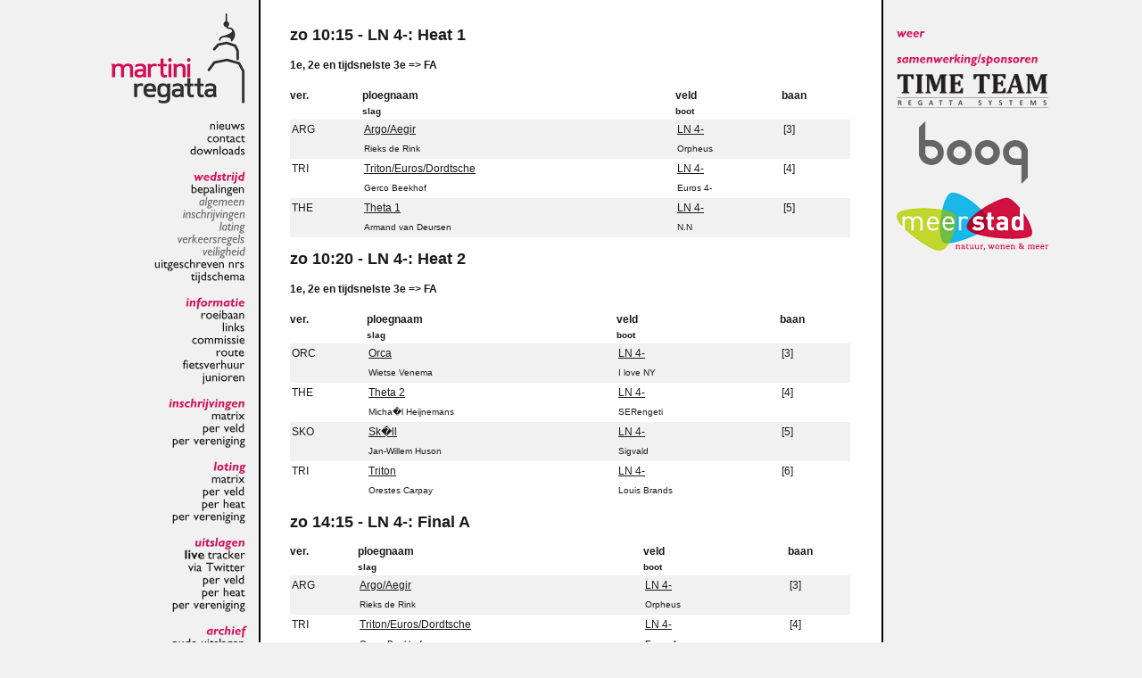

--- FILE ---
content_type: text/html; charset=UTF-8
request_url: https://martiniregatta.nl/2010/draw/120.php
body_size: 7502
content:

<!DOCTYPE html PUBLIC "-//W3C//DTD XHTML 1.0 Transitional//EN" "http://www.w3.org/TR/xhtml1/DTD/xhtml1-transitional.dtd"> 
<html xmlns="http://www.w3.org/1999/xhtml"> 
	<head> 
		<meta http-equiv='content-type' content='text/html; charset=iso-8859-1' /> 
		<meta http-equiv='imagetoolbar' content='no' /> 
		<title>Martini Regatta</title> 
		<link rel='stylesheet' href='../css/martini.css' type='text/css' /> 
		<script src='../js/mootools-1.2.4-core-yc.js' type='text/javascript'></script> 
		<script src='../js/cufon-yui.js' type='text/javascript'></script> 
		<script src='../fonts/Gill_Sans.font.js' type='text/javascript'></script>
		<script src='../js/martini.js' type='text/javascript'></script> 
		<script type='text/javascript'> 
			Cufon.replace('h1');
		</script> 
	</head> 
	
	<body> 
 
<div class='contents'> 
<div id='main'> 
	<div id='content'> 
	<h2>zo 10:15 - LN 4-: Heat 1</h2><h4>1e, 2e en tijdsnelste 3e => FA</h4>
<table class='tijdcie'>
<tr><th>ver.</th><th>ploegnaam<br /><span style='font-size: .8em;'>slag</span></th><th>veld<br /><span style='font-size: .8em;'>boot</span></th><th>baan</th></tr>
<tr class='even'><td>ARG</td><td><a href='../crews/116.php'>Argo/Aegir</a></td><td><a href='../draw/120.php'>LN 4-</a></td><td>[3]</td></tr>
<tr class='even'><td></td><td style='font-size: .8em;'>Rieks de Rink</td><td style='font-size: .8em;'>Orpheus</td><td></td></tr>
<tr class='odd'><td>TRI</td><td><a href='../crews/39.php'>Triton/Euros/Dordtsche</a></td><td><a href='../draw/120.php'>LN 4-</a></td><td>[4]</td></tr>
<tr class='odd'><td></td><td style='font-size: .8em;'>Gerco Beekhof</td><td style='font-size: .8em;'>Euros 4-</td><td></td></tr>
<tr class='even'><td>THE</td><td><a href='../crews/344.php'>Theta 1</a></td><td><a href='../draw/120.php'>LN 4-</a></td><td>[5]</td></tr>
<tr class='even'><td></td><td style='font-size: .8em;'>Armand van Deursen</td><td style='font-size: .8em;'>N.N</td><td></td></tr></table><h2>zo 10:20 - LN 4-: Heat 2</h2><h4>1e, 2e en tijdsnelste 3e => FA</h4>
<table class='tijdcie'>
<tr><th>ver.</th><th>ploegnaam<br /><span style='font-size: .8em;'>slag</span></th><th>veld<br /><span style='font-size: .8em;'>boot</span></th><th>baan</th></tr>
<tr class='even'><td>ORC</td><td><a href='../crews/92.php'>Orca</a></td><td><a href='../draw/120.php'>LN 4-</a></td><td>[3]</td></tr>
<tr class='even'><td></td><td style='font-size: .8em;'>Wietse Venema</td><td style='font-size: .8em;'>I love NY</td><td></td></tr>
<tr class='odd'><td>THE</td><td><a href='../crews/345.php'>Theta 2</a></td><td><a href='../draw/120.php'>LN 4-</a></td><td>[4]</td></tr>
<tr class='odd'><td></td><td style='font-size: .8em;'>Micha�l Heijnemans</td><td style='font-size: .8em;'>SERengeti</td><td></td></tr>
<tr class='even'><td>SKO</td><td><a href='../crews/16.php'>Sk�ll</a></td><td><a href='../draw/120.php'>LN 4-</a></td><td>[5]</td></tr>
<tr class='even'><td></td><td style='font-size: .8em;'>Jan-Willem Huson</td><td style='font-size: .8em;'>Sigvald</td><td></td></tr>
<tr class='odd'><td>TRI</td><td><a href='../crews/38.php'>Triton</a></td><td><a href='../draw/120.php'>LN 4-</a></td><td>[6]</td></tr>
<tr class='odd'><td></td><td style='font-size: .8em;'>Orestes Carpay</td><td style='font-size: .8em;'>Louis Brands</td><td></td></tr></table><h2>zo 14:15 - LN 4-: Final A </h2>
<table class='tijdcie'>
<tr><th>ver.</th><th>ploegnaam<br /><span style='font-size: .8em;'>slag</span></th><th>veld<br /><span style='font-size: .8em;'>boot</span></th><th>baan</th></tr>
<tr class='even'><td>ARG</td><td><a href='../crews/116.php'>Argo/Aegir</a></td><td><a href='../draw/120.php'>LN 4-</a></td><td>[3]</td></tr>
<tr class='even'><td></td><td style='font-size: .8em;'>Rieks de Rink</td><td style='font-size: .8em;'>Orpheus</td><td></td></tr>
<tr class='odd'><td>TRI</td><td><a href='../crews/39.php'>Triton/Euros/Dordtsche</a></td><td><a href='../draw/120.php'>LN 4-</a></td><td>[4]</td></tr>
<tr class='odd'><td></td><td style='font-size: .8em;'>Gerco Beekhof</td><td style='font-size: .8em;'>Euros 4-</td><td></td></tr>
<tr class='even'><td>TRI</td><td><a href='../crews/38.php'>Triton</a></td><td><a href='../draw/120.php'>LN 4-</a></td><td>[5]</td></tr>
<tr class='even'><td></td><td style='font-size: .8em;'>Orestes Carpay</td><td style='font-size: .8em;'>Louis Brands</td><td></td></tr>
<tr class='odd'><td>ORC</td><td><a href='../crews/92.php'>Orca</a></td><td><a href='../draw/120.php'>LN 4-</a></td><td>[6]</td></tr>
<tr class='odd'><td></td><td style='font-size: .8em;'>Wietse Venema</td><td style='font-size: .8em;'>I love NY</td><td></td></tr>
<tr class='even'><td>THE</td><td><a href='../crews/345.php'>Theta 2</a></td><td><a href='../draw/120.php'>LN 4-</a></td><td>[7]</td></tr>
<tr class='even'><td></td><td style='font-size: .8em;'>Micha�l Heijnemans</td><td style='font-size: .8em;'>SERengeti</td><td></td></tr></table>	
	</div> 
</div> 
<div id='left'> 
	<a href='../index.php'><img src='../visuals/martini-regatta.gif' width='150' height='101' alt='Martini Regatta' /></a><br /> 
	<br /> 
	<a href='../updates.php'>nieuws</a><br /> 
	<a href='../contact.php'>contact</a><br /> 
	<a href='../downloads.php'>downloads</a><br /> 
	
	<h2>wedstrijd</h2> 
	<a href='../bepalingen.php'>bepalingen</a><br /> 
	<a href='../bepalingen.php' class='sub'>algemeen</a><br /> 
	<a href='../bepalingen-inschrijven.php' class='sub'>inschrijvingen</a><br /> 
	<a href='../bepalingen-loting.php' class='sub'>loting</a><br /> 
	<a href='../bepalingen-verkeerregels.php' class='sub'>verkeersregels</a><br /> 
	<a href='../bepalingen-veiligheid.php' class='sub'>veiligheid</a><br /> 
	<a href='../uitgeschreven.php'>uitgeschreven nrs</a><br /> 
	<a href='../draw/heats.php'>tijdschema</a><br /> 
	
	<h2>informatie</h2> 
	<a href='../baan.php'>roeibaan</a><br /> 
	<a href='../links.php'>links</a><br /> 
	<a href='../martinicie.php'>commissie</a><br /> 
	<a href='../route.php'>route</a><br /> 
	<a href='../fietsverhuur.php'>fietsverhuur</a><br /> 
<!-- 
	<h2>extra velden</h2> 
	<a href='../veteranen-races.php'>veteranen</a><br /> 
-->
	<a href='../junioren-races.php'>junioren</a><br /> 
<!--
	<a href='../oud-ej8-races.php'>oud-eerstejaars</a><br /> 	
-->
	
	<h2>inschrijvingen</h2>
	<a href='../entries/matrix.php'>matrix</a><br />
	<a href='../entries/events.php'>per veld</a><br />
	<a href='../entries/clubs.php'>per vereniging</a><br />

	<h2>loting</h2>
	<a href='../draw/matrix.php'>matrix</a><br />
	<a href='../draw/events.php'>per veld</a><br />
	<a href='../draw/heats.php'>per heat</a><br />
	<a href='../draw-clubs.php'>per vereniging</a><br /> 

	<h2>uitslagen</h2>
	<a href='../tracker.php'><b>live</b> tracker</a><br />
	<a href='http://twitter.com/Time_Team'>via Twitter</a><br />
	<a href='../results/events.php'>per veld</a><br />
	<a href='../results/heats.php'>per heat</a><br />
	<a href='../results-clubs.php'>per vereniging</a><br /> 

	<h2>archief</h2> 
	<a href='../archief.php'>oude uitslagen</a><br /> 
	<a href='../baanrecords.php'>baanrecords</a><br /> 
</div> 
<div id='right'> 
	<h2>weer</h2> 
	<!--145.23.253.254 timeout; use cached data-->	<h2>samenwerking/sponsoren</h2> 
	<a href='http://www.time-team.nl'><img src='../visuals/time-team.gif' width='170' height='38' alt='Time-Team Regatta Systems' /></a> 
	<img src='../visuals/boog.gif' width='170' height='70' alt='Boog' />
	<a href='http://www.meerstad.eu'><img src='../visuals/meerstad.png' width='170' height='65' alt='Meerstad' /></a>
</div> 
</div> 
 
	<script type='text/javascript'> Cufon.now(); </script> 
	</body> 
</html> 
		

--- FILE ---
content_type: text/css
request_url: https://martiniregatta.nl/2010/css/martini.css
body_size: 1996
content:
body {
	margin: 0;
	padding: 0;
	border: 0;
	font-family: Arial, "trebuchet MS", Verdana, Helvetica, sans-serif;
	line-height: 1.5em;
	font-size: 12px;
	color: #1A1A1A;
	background: #F1F1F1;
}
input, select, textarea {
	margin: 0;
	padding: 0;
	font-family: Arial, "trebuchet MS", Verdana, Helvetica, sans-serif;
	font-size: 12px;
	color: #1A1A1A;
}
option, optgroup {
	font-family: Arial, "trebuchet MS", Verdana, Helvetica, sans-serif;
}
div, form, table, tr, th, td, p {
	margin: 0;
	padding: 0;
	border: 0;
	font-family: Arial, "trebuchet MS", Verdana, Helvetica, sans-serif;
}
img {
	border: 0;
	margin: 0;
	padding: 0;
}
a {
	text-decoration: underline;
	color: #1A1A1A;
}
a:hover {
	text-decoration: none;
}

table.tijdcie {
	width: 100%;
	border-collapse: collapse;
}
th {
	font-weight:bold;
}
tr {
	padding:2px;
	vertical-align:top;
}
td {
	padding:2px;
}
table .odd  {
	background-color: #FFFFFF;
}
table .even {
	background-color: #F1F1F1;
}

.contents  {
	clear: both;
	max-width: 1070px;
	min-width: 800px;
	margin: 0 auto;
	width: 100%;
	position: relative;
	overflow: hidden;
	text-align: left;
}

/* CENTER */
div#main {
	min-height: 800px;
	min-width: 400px;
	max-width: 700px;
	margin-left: 185px;
	margin-right: 185px;
	border-bottom: 2px solid black;
	border-right: 2px solid black;
	background: #fff;
}

div#columns .contents {overflow: visible;}

div#left {
	width: 170px;
	height: 100%;
	padding: 15px 15px 0 0;
	position: absolute;
	top: 0;
	left: 0;
	border-right: 2px solid black;
	text-align: right;
}
div#right {
	width: 170px;
	height: 100%;
	padding: 15px 0 0 15px;
	position: absolute;
	top: 0;
	right: 0;
}
div#content {
	padding: 15px 35px 20px;
}

#left h2,
#right h2 {
	font-size: 12px;
	margin: 15px 0 0;
	color: #D3145A;
	font-style: italic;
}
#left a,
#right a {
	text-decoration: none;
}
#left a.sub,
#right a.sub {
	color: #666666;
	font-style: italic;
}

#main h1 {
	font-size: 24px;
	font-style: italic;
	color: #D3145A;
	text-align: center;
}

#right a {
	display: block;
	margin: 10px 0 15px 0;
}

.cufon-active #left h2,
.cufon-active #right h2,
.cufon-active #left a {
	font-size: 14px;
}